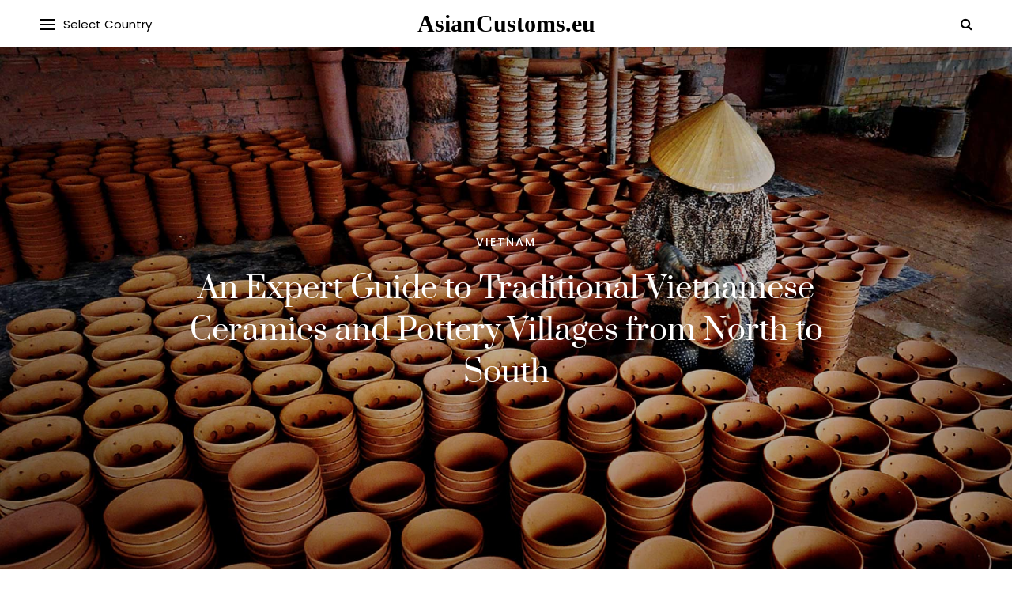

--- FILE ---
content_type: text/javascript
request_url: https://asiancustoms.eu/wp-content/plugins/anthemes-reviews/js/tie.js?ver=6.7.4
body_size: 272
content:
jQuery(document).ready(function() {


jQuery(".review-percentage .review-item span").each(function() {
	$g = jQuery(this).find('span').attr('data-width');
   	progress($g,  jQuery(this) );
});

	jQuery(document).on('mousemove', '.user-rate-active' , function (e) {
		var rated = jQuery(this);
		if( rated.hasClass('rated-done') ){
			return false;
		}
		if (!e.offsetX){
			e.offsetX = e.clientX - jQuery(e.target).offset().left;
		}
		var offset = e.offsetX + 4;
		if (offset > 100) {
			offset = 100;
		}
		rated.find('.user-rate-image span').css('width', offset + '%');
		var score = Math.floor(((offset / 10) * 5)) / 10;
		if (score > 5) {
			score = 5;
		}
	});
	
	jQuery(document).on('click', '.user-rate-active' , function () {
		var rated = jQuery(this);
		if( rated.hasClass('rated-done') ){
			return false;
		}
		var gg = rated.find('.user-rate-image span').width();
		rated.find('.user-rate-image').hide();
		rated.append('<span class="taq-load"></span>');
		if (gg > 100) {
			gg = 100;
		}
		ngg = (gg*5)/100;
		var post_id = rated.attr('data-id');
		var numVotes = rated.parent().find('.taq-count').text();
		
		jQuery.post(taqyeem.ajaxurl, { action:'taqyeem_rate_post' , post:post_id , value:ngg}, function(data) {
			rated.addClass('rated-done').attr('data-rate',gg);
			rated.find('.user-rate-image span').width(gg+'%');
			
			jQuery(".taq-load").fadeOut(function () {

				rated.parent().find('.taq-score').html( ngg );
				
				if( (jQuery(rated.parent().find('.taq-count'))).length > 0 ){
					numVotes =  parseInt(numVotes)+1;
					rated.parent().find('.taq-count').html(numVotes);
				}else{
					rated.parent().find('small').hide();
				}
				rated.parent().find('strong').html(taqyeem.your_rating);
				
				rated.find('.user-rate-image').fadeIn();
			});
		}, 'html');
		return false;
	});
	
	jQuery(document).on('mouseleave', '.user-rate-active' , function () {
		var rated = jQuery(this);
		if( rated.hasClass('rated-done') ){
			return false;
		}
		var post_rate = rated.attr('data-rate');
		rated.find(".user-rate-image span").css('width', post_rate + '%');
	});
});


function progress(percent, $element) {
	$element.find('span').animate({ width: percent+'%' }, 700);
}